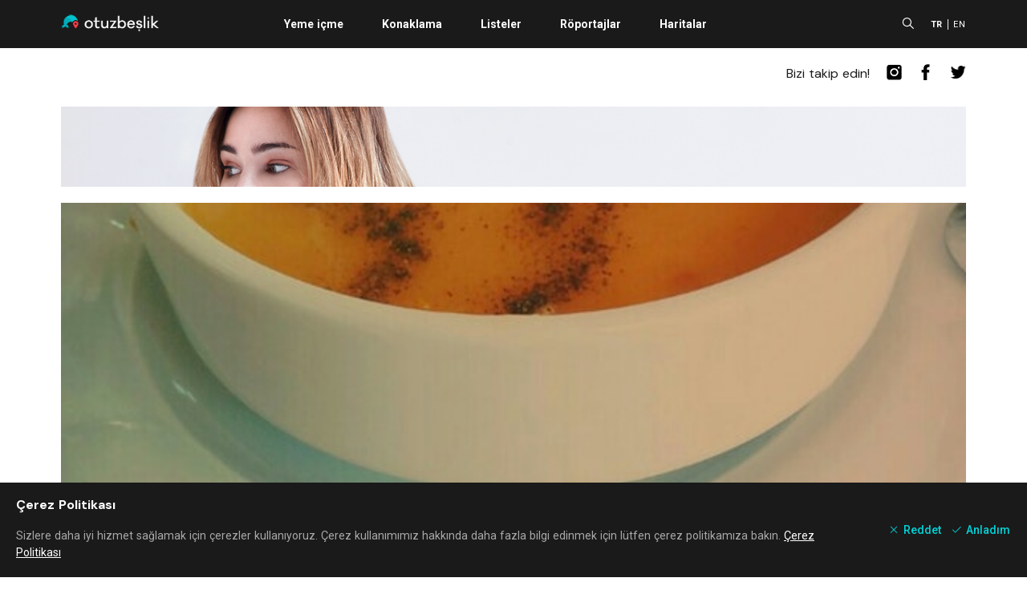

--- FILE ---
content_type: text/html; charset=utf-8
request_url: https://www.google.com/recaptcha/api2/aframe
body_size: 267
content:
<!DOCTYPE HTML><html><head><meta http-equiv="content-type" content="text/html; charset=UTF-8"></head><body><script nonce="Tb4MMgeUSJNcrGnkN0DBow">/** Anti-fraud and anti-abuse applications only. See google.com/recaptcha */ try{var clients={'sodar':'https://pagead2.googlesyndication.com/pagead/sodar?'};window.addEventListener("message",function(a){try{if(a.source===window.parent){var b=JSON.parse(a.data);var c=clients[b['id']];if(c){var d=document.createElement('img');d.src=c+b['params']+'&rc='+(localStorage.getItem("rc::a")?sessionStorage.getItem("rc::b"):"");window.document.body.appendChild(d);sessionStorage.setItem("rc::e",parseInt(sessionStorage.getItem("rc::e")||0)+1);localStorage.setItem("rc::h",'1769017396853');}}}catch(b){}});window.parent.postMessage("_grecaptcha_ready", "*");}catch(b){}</script></body></html>

--- FILE ---
content_type: application/javascript; charset=UTF-8
request_url: https://www.otuzbeslik.com/_nuxt/pages/venues/index.23b95fb.js
body_size: 4266
content:
(window.webpackJsonp=window.webpackJsonp||[]).push([[23],{395:function(e,t,r){var content=r(407);"string"==typeof content&&(content=[[e.i,content,""]]),content.locals&&(e.exports=content.locals);(0,r(12).default)("247a11fa",content,!0,{sourceMap:!1})},398:function(e,t,r){var content=r(412);"string"==typeof content&&(content=[[e.i,content,""]]),content.locals&&(e.exports=content.locals);(0,r(12).default)("7aea3b3c",content,!0,{sourceMap:!1})},401:function(e,t,r){"use strict";r.r(t);r(228);var n={props:{rating:{type:Number,default:null}},data:function(){return{obrating:this.rating?this.rating:null,colors:["#ffce7d","#ffce7d","#ffce7d"]}}},o=(r(406),r(7)),component=Object(o.a)(n,(function(){var e=this,t=e.$createElement;return(e._self._c||t)("el-rate",{attrs:{disabled:"","disabled-void-color":"#DCF0F3",colors:e.colors,"score-template":"{value}"},model:{value:e.obrating,callback:function(t){e.obrating=t},expression:"obrating"}})}),[],!1,null,null,null);t.default=component.exports},406:function(e,t,r){"use strict";var n=r(395);r.n(n).a},407:function(e,t,r){(t=r(11)(!1)).push([e.i,".el-rate__icon{margin-right:0}",""]),e.exports=t},411:function(e,t,r){"use strict";var n=r(398);r.n(n).a},412:function(e,t,r){(t=r(11)(!1)).push([e.i,'.venue-list .venue-item{display:flex!important;align-items:flex-start;flex-direction:row;margin-bottom:12px}.venue-list .venue-item .el-image{width:140px;height:90px;background-color:#f0f0f0;border-radius:6px;-webkit-border-radius:6px;-moz-border-radius:6px}.venue-list .venue-item .info{padding:16px;width:180px}.venue-list .venue-item .info h3{font-size:14px;font-weight:700;font-style:normal;line-height:20px;letter-spacing:0;color:#1a1a1a;overflow:hidden;text-overflow:ellipsis;white-space:nowrap}.venue-list .venue-item .info small{display:block;font-size:13px;font-weight:400;font-style:normal;line-height:19px;letter-spacing:0;color:#828282;width:100%;margin-top:4px}.screen-size-desktop .venue-list{display:flex!important;align-items:flex-start;justify-content:space-between;flex-direction:row;flex-wrap:wrap}.screen-size-desktop .venue-list .venue-item{display:flex!important;align-items:flex-start;flex-direction:column;margin-bottom:22px}.screen-size-desktop .venue-list .venue-item .el-image{width:100%}.screen-size-desktop .venue-list .venue-item .info{padding:0;margin-top:16px}.screen-size-desktop .venue-list .venue-item .info h3{font-size:15px;font-weight:700;font-style:normal;line-height:26px;letter-spacing:0;color:#1a1a1a}.screen-size-desktop .venue-list[cols="3"] .venue-item{width:365px}.screen-size-desktop .venue-list[cols="3"] .venue-item .el-image{height:220px}.screen-size-desktop .venue-list[cols="4"] .venue-item{width:267.5px}.screen-size-desktop .venue-list[cols="4"] .venue-item .el-image{height:164px}.screen-size-desktop .venue-list[cols="5"] .venue-item{width:210px}.screen-size-desktop .venue-list[cols="5"] .venue-item .el-image{height:135px}',""]),e.exports=t},414:function(e,t,r){"use strict";r.r(t);r(228);var n={props:{items:{type:Array,required:!1,default:null},cols:{type:Number,required:!1,default:4}},data:function(){return{}},computed:{imageSize:function(){return"desktop"===this.$mq?"medium":"small"},imageHeight:function(){return"desktop"===this.$mq?164:90},imageWidth:function(){return"desktop"===this.$mq?268:140}},methods:{}},o=(r(411),r(7)),component=Object(o.a)(n,(function(){var e=this,t=e.$createElement,r=e._self._c||t;return e.items&&e.items.length?r("div",{staticClass:"venue-list",attrs:{cols:e.cols}},e._l(e.items,(function(t){return r("div",{key:t.id,staticClass:"venue-item-wrapper"},[t.banner?e._e():r("nuxt-link",{staticClass:"card-link",attrs:{to:t.url}},[r("div",{staticClass:"venue-item"},[r("ob-image",{attrs:{src:t.image_url,fit:"cover",caption:t.name,size:e.imageSize,height:e.imageHeight,width:e.imageWidth}}),e._v(" "),r("div",{staticClass:"info"},[r("h3",[e._v(e._s(t.name))]),e._v(" "),r("ob-rating",{attrs:{rating:t.rating}}),e._v(" "),r("small",[e._v(e._s(t.region.name))])],1)],1)]),e._v(" "),t.banner?r("ob-banner",{attrs:{banner:t.banner}}):e._e()],1)})),0):e._e()}),[],!1,null,null,null);t.default=component.exports;installComponents(component,{ObImage:r(162).default,ObRating:r(401).default,ObBanner:r(392).default})},445:function(e,t,r){var content=r(497);"string"==typeof content&&(content=[[e.i,content,""]]),content.locals&&(e.exports=content.locals);(0,r(12).default)("49000e10",content,!0,{sourceMap:!1})},496:function(e,t,r){"use strict";var n=r(445);r.n(n).a},497:function(e,t,r){(t=r(11)(!1)).push([e.i,"#page-venues .category-filter-buttons{margin-bottom:20px}#page-venues .parent-category-filters{display:flex;flex-direction:row;justify-content:space-between;margin-bottom:25px}#page-venues .parent-category-filters .parent-category-filter{position:relative;align-items:center;justify-content:center;display:flex;width:270px;height:160px;border-radius:6px;-webkit-border-radius:6px;-moz-border-radius:6px;overflow:hidden}#page-venues .parent-category-filters .parent-category-filter .el-image{position:absolute;top:0;left:0;width:100%;height:100%;z-index:1;border-radius:6px;-webkit-border-radius:6px;-moz-border-radius:6px}#page-venues .parent-category-filters .parent-category-filter .backdrop{z-index:2}#page-venues .parent-category-filters .parent-category-filter button{z-index:3;font-size:22px;font-weight:700;font-style:normal;letter-spacing:0;text-align:center;color:#fff}#page-venues .parent-category-filters .parent-category-filter.is-selected .backdrop{background-color:#4cd4db;opacity:.8}.screen-size-desktop #page-venues .banner[data-space-code=wm9]{margin-top:20px;margin-bottom:20px}",""]),e.exports=t},538:function(e,t,r){"use strict";r.r(t);r(64),r(28),r(21),r(8),r(46),r(45);var n=r(26),o=(r(20),r(3)),l=r(415),c=r(421);function m(object,e){var t=Object.keys(object);if(Object.getOwnPropertySymbols){var r=Object.getOwnPropertySymbols(object);e&&(r=r.filter((function(e){return Object.getOwnPropertyDescriptor(object,e).enumerable}))),t.push.apply(t,r)}return t}function d(e){for(var i=1;i<arguments.length;i++){var source=null!=arguments[i]?arguments[i]:{};i%2?m(Object(source),!0).forEach((function(t){Object(n.a)(e,t,source[t])})):Object.getOwnPropertyDescriptors?Object.defineProperties(e,Object.getOwnPropertyDescriptors(source)):m(Object(source)).forEach((function(t){Object.defineProperty(e,t,Object.getOwnPropertyDescriptor(source,t))}))}return e}var f={layout:"app",watchQuery:["c","r","fr","lat","lng","re","pc"],asyncData:function(e){return Object(o.a)(regeneratorRuntime.mark((function t(){var r,n,o,m,f,v,k,h,y;return regeneratorRuntime.wrap((function(t){for(;;)switch(t.prev=t.next){case 0:return r=e.$axios,e.store,n=e.route,e.params,o=e.error,e.$config,e.$root,e.$parent,e.$geolocation,t.prev=1,t.next=4,r.get("/categories/locations",{params:{parent_category_id:n.query.pc}});case 4:return m=t.sent,t.next=7,r.get("/regions/search");case 7:return f=t.sent,v=Object(l.b)(n,{categories:m.data,regions:f.data}),t.next=11,r.get("/banners/byspacecodes",{params:{space_codes:["wm9","wm10"]}});case 11:return k=t.sent,t.next=14,r.get("/locations/filter",{params:d({page:1,page_size:25},Object(l.a)(v))});case 14:return h=t.sent,y=Object(c.a)(h.data,11,k.data.wm10?{banner:k.data.wm10}:null),t.abrupt("return",{pageBanners:k.data,venues:y,filters:v});case 19:t.prev=19,t.t0=t.catch(1),o({statusCode:403,message:"Forbidden Error Message"});case 22:case"end":return t.stop()}}),t,null,[[1,19]])})))()},data:function(){return{pageBanners:{},loading:!1,venues:null,categoryFilters:null,parentCategoryFilters:[{pc:2,key:"food_beverages",image_url:"/img/food_beverages.jpg"},{pc:3,key:"entertainment",image_url:"/img/entertainment.jpg"},{pc:8,key:"accommodation",image_url:"/img/accomodation.jpg"},{pc:8,c:1038,key:"camping_area",image_url:"/img/camping.jpg"}],regionFilters:null,filterTypes:{nearBy:!0,regions:!0},filters:{dateRange:null,showNearby:!1,categories:null,regions:null,filterRegions:null},showFilters:!1,page:1,pageSize:12,disableLoadMore:!1,dateFilter:null,dateFilterOptions:[{label:"today",value:"today"}]}},computed:{autoLoadDisabled:function(){return this.loading||!this.venues||0===this.venues.length||this.disableLoadMore||"mobile"!==this.$mq}},methods:{parentCategoryIsSelected:function(e){var t=!1;return this.$route.query.pc&&(t=parseInt(this.filters.parentCategories,10)===parseInt(e.pc,10)),e.c&&(t=!!this.$route.query.c&&parseInt(this.$route.query.c,10)===parseInt(e.c,10)),t},onParentCategoryClick:function(e){var t={};e.pc&&(t.parentCategories=e.pc),e.c&&(t.categories=[{id:e.c,isSelected:!0}]),this.filterVenues(t)},filterVenues:function(e){this.$router.replace({query:Object(l.c)(e||this.filters)}),this.showFilters=!1},closeFilters:function(){this.showFilters=!1},fetchVenues:function(){var e=this;return Object(o.a)(regeneratorRuntime.mark((function t(){var r;return regeneratorRuntime.wrap((function(t){for(;;)switch(t.prev=t.next){case 0:return e.loading=!0,t.next=3,e.$axios.get("/locations/filter",{params:d({page:e.page,page_size:e.pageSize},Object(l.a)(e.filters))});case 3:return r=t.sent,e.loading=!1,t.abrupt("return",r.data);case 6:case"end":return t.stop()}}),t)})))()},onLoadMore:function(){var e=this;return Object(o.a)(regeneratorRuntime.mark((function t(){var r;return regeneratorRuntime.wrap((function(t){for(;;)switch(t.prev=t.next){case 0:if(e.disableLoadMore){t.next=8;break}return e.$nuxt.$emit("set-is-infinite-scroll",!0),e.page++,t.next=5,e.fetchVenues();case 5:(r=t.sent)&&r.length?e.venues=e.venues.concat(r.filter((function(t){return!e.venues.some((function(e){return e.id===t.id}))}))):e.disableLoadMore=!0,e.$nuxt.$emit("set-is-infinite-scroll",!1);case 8:case"end":return t.stop()}}),t)})))()}},head:function(){return this.$pageHead({title:"İzmir’in Şehir Rehberi | Yeme İçme · Eğlence · Konaklama · Kamp Alanı",description:"İzmir’deki tüm mekanlar, oteller, gezi rotaları, kamp alanları ve daha fazlası İzmir'in en kapsamlı ve güncel mekan rehberi otuzbeslik.com’da.",keywords:"izmir şehir rehberi, izmir gezi rehberi, evden etkinlikler, evde yoga, online yoga, etkinlikler, izmir etkinlikler, izmir atölyeler, çevirim içi, çevirimiçi, online, etkinlikler, yemek, yeme-içme, kültür-sanat, mekan, atölye, ne var ne yok, restoran, meyhane, kamp alanları, otuzbeşlik, 35lik, 35, kültür, sanat, festival, müzik, resim, heykel, konser, tiyatro, sergi, yoga, dans, gurme, gastronomi, günübirlik, izmir sahilleri, nerede denize girilir, izmir otelleri, izmir restoranları, izmir gece hayatı, izmir gece kulübü, izmir’in en iyi, izmir’in en kaliteli, izmir’in en sakin, izmir’in en huzurlu, izmir plajları, halk plajları, kamp alanı, izmir butik otel, izmir’de ne yapılır, ne yenir, izmir boyoz, izmir kahvaltı, kahvaltı, kahvaltıcı, izmir balıkçı, izmir meze balık, izmir manzara, izmir’de romantik, izmir akşam yemeği, nargile cafe, konsept cafe, kahve, kahveci, bisiklet dostu, alsancak, urla, karşıyaka, bostanlı, göztepe, çeşme, alaçatı, kemeraltı, konak, narlıdere, sahilevleri, seferihisar, ege mutfağı, ege mezeleri, mekan ekle, etkinlik ekle, gençlik festivali, caz festivali, jazz festivali, canlı müzik, bar programı, kaliteli müzik, alaçatı mekanları, kuşadası, marmaris, şirince, dikili, tire, karaburun, mordoğan, kamp, çadır, şık restoran, otel restoranı, yılbaşı programı, yılbaşı, sevgililer günü, 14 şubat, İEF, İzmir Enternasyonal Fuarı, Kültürpark, İzmir Fuarı, Fuar İzmir, izmir’de yemek, izmir’de tatil, Açıkhava Tiyatrosu, Bostanlı Suat Taşer Tiyatrosu, vintage, bağ evi, bağ yolu, turuncu çember, müzik festivali, izmir’de ne yapılır, çocuk tiyatrosu, devlet tiyatrosu, kukla festivali, tiyatro günleri, kısa film festivali, film festivali, karaca sineması, beach club, çeşme beach club, happy hour, şenlik, panayır, ot festivali, turistik, izmir mekanları, mekan tanıtımı, liste, mekan listesi, dondurmacı, gezi, röportaj, tatil, izmirli sanatçı, organik, bar, alışveriş merkezi, butik, dövmeci, stüdyo, müzik stüdyosu, müze, tarihi yapı, görülmesi gereken yerler, gezilmesi gereken yerler, eğlence, izmir eğlence"})}},v=(r(496),r(7)),component=Object(v.a)(f,(function(){var e=this,t=e.$createElement,r=e._self._c||t;return r("el-row",{directives:[{name:"infinite-scroll",rawName:"v-infinite-scroll",value:e.onLoadMore,expression:"onLoadMore"}],attrs:{id:"page-venues","infinite-scroll-delay":"500","infinite-scroll-disabled":"autoLoadDisabled"}},[r("ob-banner",{attrs:{banner:e.pageBanners.wm9}}),e._v(" "),r("div",{staticClass:"header-with-filters"},[r("h1",[r("nuxt-link",{attrs:{to:"/etkinlikler"}},[e._v("\n        "+e._s(e._f("capitalize")(e.$t("venues")))+"\n      ")])],1),e._v(" "),r("div",{staticClass:"header-filters"},[r("el-button",{attrs:{type:"text",icon:"el-icon-s-operation"},on:{click:function(t){e.showFilters=!0}}},[e._v("\n        "+e._s(e.$t("apply_filters"))+"\n      ")])],1)]),e._v(" "),r("mq-layout",{attrs:{mq:"desktop"}},[r("ul",{staticClass:"parent-category-filters"},e._l(e.parentCategoryFilters,(function(t,n){return r("li",{key:n,staticClass:"parent-category-filter",class:{"is-selected":e.parentCategoryIsSelected(t)}},[r("div",{staticClass:"backdrop"}),e._v(" "),r("ob-image",{attrs:{src:t.image_url,fit:"cover",caption:e.$t(t.key)}}),e._v(" "),r("el-button",{staticClass:"header-text",attrs:{type:"text"},on:{click:function(r){return e.onParentCategoryClick(t)}}},[e._v("\n          "+e._s(e._f("capitalize")(e.$t(t.key)))+"\n        ")])],1)})),0)]),e._v(" "),r("ob-category-filter-buttons",{attrs:{items:e.filters.categories,"on-filter":e.filterVenues}}),e._v(" "),e.venues&&e.venues.length>0?e._e():r("el-row",[r("el-alert",{attrs:{title:e.$t("msg_empty_results_title"),type:"info",description:e.$t("msg_empty_results_description"),closable:!1,"show-icon":""}})],1),e._v(" "),r("ob-venue-list",{attrs:{items:e.venues,cols:5}}),e._v(" "),r("mq-layout",{attrs:{mq:"desktop"}},[r("ob-button-load-more",{attrs:{loading:e.loading,disabled:e.disableLoadMore,"on-load-more":e.onLoadMore}})],1),e._v(" "),r("ob-filters-modal",{attrs:{show:e.showFilters,"on-close":e.closeFilters,"on-filter":e.filterVenues,filters:e.filters,types:e.filterTypes}})],1)}),[],!1,null,null,null);t.default=component.exports;installComponents(component,{ObBanner:r(392).default,ObImage:r(162).default,ObCategoryFilterButtons:r(423).default,ObVenueList:r(414).default,ObButtonLoadMore:r(413).default,ObFiltersModal:r(455).default})}}]);

--- FILE ---
content_type: application/javascript; charset=UTF-8
request_url: https://www.otuzbeslik.com/_nuxt/pages/maps/index.8da4e5e.js
body_size: 263
content:
(window.webpackJsonp=window.webpackJsonp||[]).push([[16],{439:function(t,r,e){var content=e(483);"string"==typeof content&&(content=[[t.i,content,""]]),content.locals&&(t.exports=content.locals);(0,e(12).default)("11ef022b",content,!0,{sourceMap:!1})},482:function(t,r,e){"use strict";var n=e(439);e.n(n).a},483:function(t,r,e){(r=e(11)(!1)).push([t.i,"#page-maps .map{margin-top:20px}#page-maps .map .card-link{background-color:#00d5db;border-radius:4px;display:block;text-align:center;padding:16px;color:#fff}.screen-size-desktop #page-maps .map{margin-top:10px}",""]),t.exports=r},533:function(t,r,e){"use strict";e.r(r);e(20);var n=e(3),o={layout:"app",asyncData:function(t){return Object(n.a)(regeneratorRuntime.mark((function r(){var e,n,o;return regeneratorRuntime.wrap((function(r){for(;;)switch(r.prev=r.next){case 0:return e=t.$axios,t.store,t.route,t.params,t.error,t.redirect,r.next=3,e.get("/maps");case 3:return n=r.sent,o=n.data,r.abrupt("return",{maps:o});case 6:case"end":return r.stop()}}),r)})))()},data:function(){return{maps:null}},computed:{},methods:{},head:function(){return this.maps?this.$pageHead({title:"İzmir’in Şehir Rehberi | Haritalar",description:this.maps.map((function(t){return t.title})),keywords:"İzmir, harita"}):null}},c=(e(482),e(7)),component=Object(c.a)(o,(function(){var t=this,r=t.$createElement,e=t._self._c||r;return e("div",{attrs:{id:"page-maps"}},[e("h1",[t._v("otuzbeslik.com haritaları")]),t._v(" "),e("el-row",{attrs:{gutter:10}},t._l(t.maps,(function(map){return e("el-col",{key:map.id,staticClass:"map",attrs:{xs:24,sm:8}},[e("nuxt-link",{staticClass:"card-link",attrs:{to:map.url}},[e("i",{staticClass:"el-icon-map-location"}),t._v("\n        "+t._s(map.title)+"\n      ")])],1)})),1)],1)}),[],!1,null,null,null);r.default=component.exports}}]);